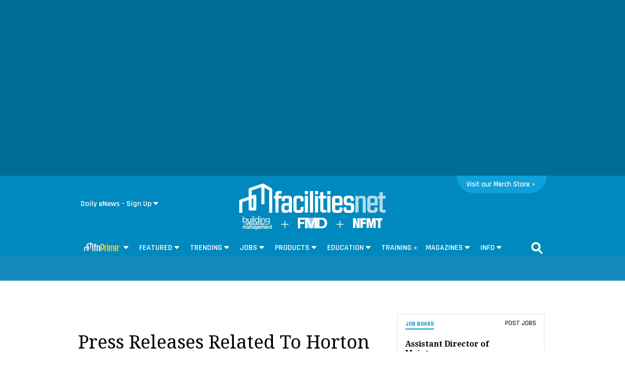

--- FILE ---
content_type: text/html; charset=utf-8
request_url: https://www.google.com/recaptcha/api2/aframe
body_size: 265
content:
<!DOCTYPE HTML><html><head><meta http-equiv="content-type" content="text/html; charset=UTF-8"></head><body><script nonce="Nr5ciRSsBYqeu2YcC8nvQA">/** Anti-fraud and anti-abuse applications only. See google.com/recaptcha */ try{var clients={'sodar':'https://pagead2.googlesyndication.com/pagead/sodar?'};window.addEventListener("message",function(a){try{if(a.source===window.parent){var b=JSON.parse(a.data);var c=clients[b['id']];if(c){var d=document.createElement('img');d.src=c+b['params']+'&rc='+(localStorage.getItem("rc::a")?sessionStorage.getItem("rc::b"):"");window.document.body.appendChild(d);sessionStorage.setItem("rc::e",parseInt(sessionStorage.getItem("rc::e")||0)+1);localStorage.setItem("rc::h",'1768691283155');}}}catch(b){}});window.parent.postMessage("_grecaptcha_ready", "*");}catch(b){}</script></body></html>